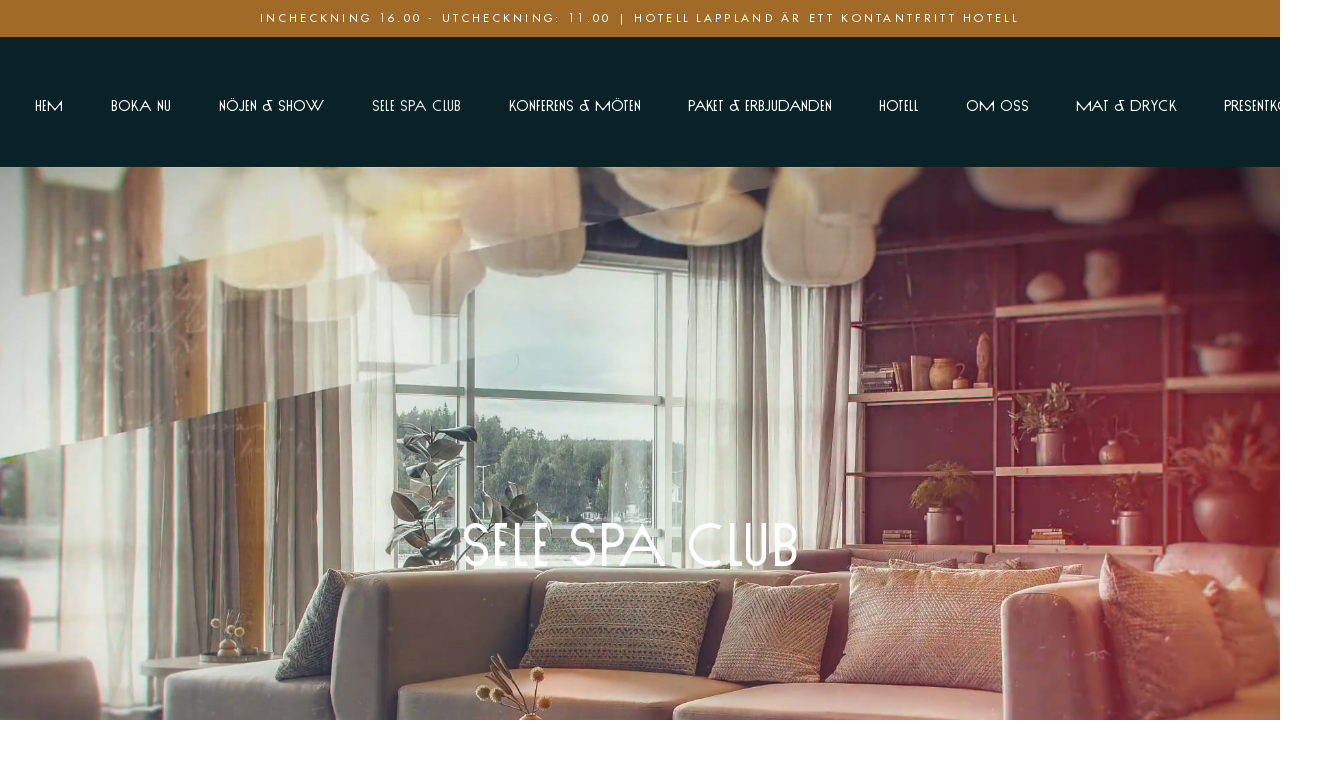

--- FILE ---
content_type: text/css; charset=utf-8
request_url: https://www.hotelllappland.se/_serverless/pro-gallery-css-v4-server/layoutCss?ver=2&id=comp-lbl2xb6e&items=3558_2048_1365%7C3658_2048_1365%7C3344_1388_2048%7C3339_1365_2048%7C3511_2048_1365%7C3553_2048_1365%7C3303_2048_1365%7C3711_2048_1365%7C3428_2048_1325%7C3443_2048_1365%7C3476_1365_2048%7C3356_2048_1365%7C3479_2048_1365%7C3642_1365_2048%7C3611_2048_1365%7C3392_2048_1365%7C3430_2048_1365%7C3526_2048_1365%7C3645_2048_1516%7C3532_2048_1365&container=4480_1280_383.5_720&options=layoutParams_cropRatio:1%7ClayoutParams_structure_galleryRatio_value:0%7ClayoutParams_repeatingGroupTypes:%7ClayoutParams_gallerySpacing:0%7CgroupTypes:1,2h,2v,3t,3b,3l,3r%7CnumberOfImagesPerRow:3%7CcollageAmount:0.8%7CtextsVerticalPadding:0%7CtextsHorizontalPadding:0%7CcalculateTextBoxHeightMode:MANUAL%7CtargetItemSize:900%7CcubeRatio:1%7CexternalInfoHeight:0%7CexternalInfoWidth:0%7CisRTL:false%7CisVertical:false%7CminItemSize:120%7CgroupSize:3%7CchooseBestGroup:true%7CcubeImages:false%7CcubeType:fill%7CsmartCrop:false%7CcollageDensity:0.8%7CimageMargin:5%7ChasThumbnails:false%7CgalleryThumbnailsAlignment:bottom%7CgridStyle:0%7CtitlePlacement:SHOW_ON_HOVER%7CarrowsSize:23%7CslideshowInfoSize:200%7CimageInfoType:NO_BACKGROUND%7CtextBoxHeight:0%7CscrollDirection:1%7CgalleryLayout:0%7CgallerySizeType:smart%7CgallerySize:80%7CcropOnlyFill:false%7CnumberOfImagesPerCol:1%7CgroupsPerStrip:0%7Cscatter:0%7CenableInfiniteScroll:true%7CthumbnailSpacings:0%7CarrowsPosition:0%7CthumbnailSize:120%7CcalculateTextBoxWidthMode:PERCENT%7CtextBoxWidthPercent:50%7CuseMaxDimensions:false%7CrotatingGroupTypes:%7CfixedColumns:0%7CrotatingCropRatios:%7CgallerySizePx:0%7CplaceGroupsLtr:false
body_size: 83
content:
#pro-gallery-comp-lbl2xb6e .pro-gallery-parent-container{ width: 1280px !important; height: 384px !important; } #pro-gallery-comp-lbl2xb6e [data-hook="item-container"][data-idx="0"].gallery-item-container{opacity: 1 !important;display: block !important;transition: opacity .2s ease !important;top: 0px !important;left: 0px !important;right: auto !important;height: 190px !important;width: 284px !important;} #pro-gallery-comp-lbl2xb6e [data-hook="item-container"][data-idx="0"] .gallery-item-common-info-outer{height: 100% !important;} #pro-gallery-comp-lbl2xb6e [data-hook="item-container"][data-idx="0"] .gallery-item-common-info{height: 100% !important;width: 100% !important;} #pro-gallery-comp-lbl2xb6e [data-hook="item-container"][data-idx="0"] .gallery-item-wrapper{width: 284px !important;height: 190px !important;margin: 0 !important;} #pro-gallery-comp-lbl2xb6e [data-hook="item-container"][data-idx="0"] .gallery-item-content{width: 284px !important;height: 190px !important;margin: 0px 0px !important;opacity: 1 !important;} #pro-gallery-comp-lbl2xb6e [data-hook="item-container"][data-idx="0"] .gallery-item-hover{width: 284px !important;height: 190px !important;opacity: 1 !important;} #pro-gallery-comp-lbl2xb6e [data-hook="item-container"][data-idx="0"] .item-hover-flex-container{width: 284px !important;height: 190px !important;margin: 0px 0px !important;opacity: 1 !important;} #pro-gallery-comp-lbl2xb6e [data-hook="item-container"][data-idx="0"] .gallery-item-wrapper img{width: 100% !important;height: 100% !important;opacity: 1 !important;} #pro-gallery-comp-lbl2xb6e [data-hook="item-container"][data-idx="1"].gallery-item-container{opacity: 1 !important;display: block !important;transition: opacity .2s ease !important;top: 195px !important;left: 0px !important;right: auto !important;height: 189px !important;width: 284px !important;} #pro-gallery-comp-lbl2xb6e [data-hook="item-container"][data-idx="1"] .gallery-item-common-info-outer{height: 100% !important;} #pro-gallery-comp-lbl2xb6e [data-hook="item-container"][data-idx="1"] .gallery-item-common-info{height: 100% !important;width: 100% !important;} #pro-gallery-comp-lbl2xb6e [data-hook="item-container"][data-idx="1"] .gallery-item-wrapper{width: 284px !important;height: 189px !important;margin: 0 !important;} #pro-gallery-comp-lbl2xb6e [data-hook="item-container"][data-idx="1"] .gallery-item-content{width: 284px !important;height: 189px !important;margin: 0px 0px !important;opacity: 1 !important;} #pro-gallery-comp-lbl2xb6e [data-hook="item-container"][data-idx="1"] .gallery-item-hover{width: 284px !important;height: 189px !important;opacity: 1 !important;} #pro-gallery-comp-lbl2xb6e [data-hook="item-container"][data-idx="1"] .item-hover-flex-container{width: 284px !important;height: 189px !important;margin: 0px 0px !important;opacity: 1 !important;} #pro-gallery-comp-lbl2xb6e [data-hook="item-container"][data-idx="1"] .gallery-item-wrapper img{width: 100% !important;height: 100% !important;opacity: 1 !important;} #pro-gallery-comp-lbl2xb6e [data-hook="item-container"][data-idx="2"].gallery-item-container{opacity: 1 !important;display: block !important;transition: opacity .2s ease !important;top: 0px !important;left: 289px !important;right: auto !important;height: 198px !important;width: 134px !important;} #pro-gallery-comp-lbl2xb6e [data-hook="item-container"][data-idx="2"] .gallery-item-common-info-outer{height: 100% !important;} #pro-gallery-comp-lbl2xb6e [data-hook="item-container"][data-idx="2"] .gallery-item-common-info{height: 100% !important;width: 100% !important;} #pro-gallery-comp-lbl2xb6e [data-hook="item-container"][data-idx="2"] .gallery-item-wrapper{width: 134px !important;height: 198px !important;margin: 0 !important;} #pro-gallery-comp-lbl2xb6e [data-hook="item-container"][data-idx="2"] .gallery-item-content{width: 134px !important;height: 198px !important;margin: 0px 0px !important;opacity: 1 !important;} #pro-gallery-comp-lbl2xb6e [data-hook="item-container"][data-idx="2"] .gallery-item-hover{width: 134px !important;height: 198px !important;opacity: 1 !important;} #pro-gallery-comp-lbl2xb6e [data-hook="item-container"][data-idx="2"] .item-hover-flex-container{width: 134px !important;height: 198px !important;margin: 0px 0px !important;opacity: 1 !important;} #pro-gallery-comp-lbl2xb6e [data-hook="item-container"][data-idx="2"] .gallery-item-wrapper img{width: 100% !important;height: 100% !important;opacity: 1 !important;} #pro-gallery-comp-lbl2xb6e [data-hook="item-container"][data-idx="3"]{display: none !important;} #pro-gallery-comp-lbl2xb6e [data-hook="item-container"][data-idx="4"]{display: none !important;} #pro-gallery-comp-lbl2xb6e [data-hook="item-container"][data-idx="5"]{display: none !important;} #pro-gallery-comp-lbl2xb6e [data-hook="item-container"][data-idx="6"]{display: none !important;} #pro-gallery-comp-lbl2xb6e [data-hook="item-container"][data-idx="7"]{display: none !important;} #pro-gallery-comp-lbl2xb6e [data-hook="item-container"][data-idx="8"]{display: none !important;} #pro-gallery-comp-lbl2xb6e [data-hook="item-container"][data-idx="9"]{display: none !important;} #pro-gallery-comp-lbl2xb6e [data-hook="item-container"][data-idx="10"]{display: none !important;} #pro-gallery-comp-lbl2xb6e [data-hook="item-container"][data-idx="11"]{display: none !important;} #pro-gallery-comp-lbl2xb6e [data-hook="item-container"][data-idx="12"]{display: none !important;} #pro-gallery-comp-lbl2xb6e [data-hook="item-container"][data-idx="13"]{display: none !important;} #pro-gallery-comp-lbl2xb6e [data-hook="item-container"][data-idx="14"]{display: none !important;} #pro-gallery-comp-lbl2xb6e [data-hook="item-container"][data-idx="15"]{display: none !important;} #pro-gallery-comp-lbl2xb6e [data-hook="item-container"][data-idx="16"]{display: none !important;} #pro-gallery-comp-lbl2xb6e [data-hook="item-container"][data-idx="17"]{display: none !important;} #pro-gallery-comp-lbl2xb6e [data-hook="item-container"][data-idx="18"]{display: none !important;} #pro-gallery-comp-lbl2xb6e [data-hook="item-container"][data-idx="19"]{display: none !important;} #pro-gallery-comp-lbl2xb6e .pro-gallery-prerender{height:384px !important;}#pro-gallery-comp-lbl2xb6e {height:384px !important; width:1280px !important;}#pro-gallery-comp-lbl2xb6e .pro-gallery-margin-container {height:384px !important;}#pro-gallery-comp-lbl2xb6e .one-row:not(.thumbnails-gallery) {height:386px !important; width:1285px !important;}#pro-gallery-comp-lbl2xb6e .one-row:not(.thumbnails-gallery) .gallery-horizontal-scroll {height:386px !important;}#pro-gallery-comp-lbl2xb6e .pro-gallery-parent-container:not(.gallery-slideshow) [data-hook=group-view] .item-link-wrapper::before {height:386px !important; width:1285px !important;}#pro-gallery-comp-lbl2xb6e .pro-gallery-parent-container {height:384px !important; width:1280px !important;}